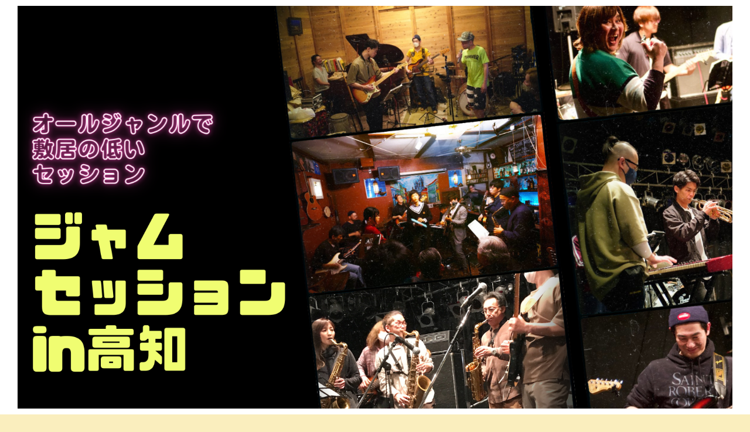

--- FILE ---
content_type: text/html; charset=utf-8
request_url: https://www.google.com/recaptcha/api2/aframe
body_size: 262
content:
<!DOCTYPE HTML><html><head><meta http-equiv="content-type" content="text/html; charset=UTF-8"></head><body><script nonce="wpa5q8cMra3_acY1d7lssw">/** Anti-fraud and anti-abuse applications only. See google.com/recaptcha */ try{var clients={'sodar':'https://pagead2.googlesyndication.com/pagead/sodar?'};window.addEventListener("message",function(a){try{if(a.source===window.parent){var b=JSON.parse(a.data);var c=clients[b['id']];if(c){var d=document.createElement('img');d.src=c+b['params']+'&rc='+(localStorage.getItem("rc::a")?sessionStorage.getItem("rc::b"):"");window.document.body.appendChild(d);sessionStorage.setItem("rc::e",parseInt(sessionStorage.getItem("rc::e")||0)+1);localStorage.setItem("rc::h",'1768607611612');}}}catch(b){}});window.parent.postMessage("_grecaptcha_ready", "*");}catch(b){}</script></body></html>